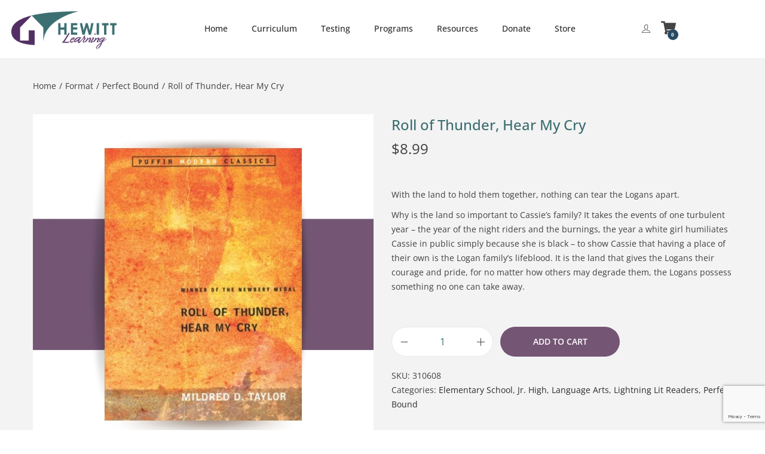

--- FILE ---
content_type: text/html; charset=utf-8
request_url: https://www.google.com/recaptcha/api2/anchor?ar=1&k=6LdPMp0rAAAAABg4Wn36kGR7F7b-gmx58aIyxRKL&co=aHR0cHM6Ly9oZXdpdHRsZWFybmluZy5vcmc6NDQz&hl=en&v=N67nZn4AqZkNcbeMu4prBgzg&size=invisible&anchor-ms=20000&execute-ms=30000&cb=3ubkc4ucdieg
body_size: 48836
content:
<!DOCTYPE HTML><html dir="ltr" lang="en"><head><meta http-equiv="Content-Type" content="text/html; charset=UTF-8">
<meta http-equiv="X-UA-Compatible" content="IE=edge">
<title>reCAPTCHA</title>
<style type="text/css">
/* cyrillic-ext */
@font-face {
  font-family: 'Roboto';
  font-style: normal;
  font-weight: 400;
  font-stretch: 100%;
  src: url(//fonts.gstatic.com/s/roboto/v48/KFO7CnqEu92Fr1ME7kSn66aGLdTylUAMa3GUBHMdazTgWw.woff2) format('woff2');
  unicode-range: U+0460-052F, U+1C80-1C8A, U+20B4, U+2DE0-2DFF, U+A640-A69F, U+FE2E-FE2F;
}
/* cyrillic */
@font-face {
  font-family: 'Roboto';
  font-style: normal;
  font-weight: 400;
  font-stretch: 100%;
  src: url(//fonts.gstatic.com/s/roboto/v48/KFO7CnqEu92Fr1ME7kSn66aGLdTylUAMa3iUBHMdazTgWw.woff2) format('woff2');
  unicode-range: U+0301, U+0400-045F, U+0490-0491, U+04B0-04B1, U+2116;
}
/* greek-ext */
@font-face {
  font-family: 'Roboto';
  font-style: normal;
  font-weight: 400;
  font-stretch: 100%;
  src: url(//fonts.gstatic.com/s/roboto/v48/KFO7CnqEu92Fr1ME7kSn66aGLdTylUAMa3CUBHMdazTgWw.woff2) format('woff2');
  unicode-range: U+1F00-1FFF;
}
/* greek */
@font-face {
  font-family: 'Roboto';
  font-style: normal;
  font-weight: 400;
  font-stretch: 100%;
  src: url(//fonts.gstatic.com/s/roboto/v48/KFO7CnqEu92Fr1ME7kSn66aGLdTylUAMa3-UBHMdazTgWw.woff2) format('woff2');
  unicode-range: U+0370-0377, U+037A-037F, U+0384-038A, U+038C, U+038E-03A1, U+03A3-03FF;
}
/* math */
@font-face {
  font-family: 'Roboto';
  font-style: normal;
  font-weight: 400;
  font-stretch: 100%;
  src: url(//fonts.gstatic.com/s/roboto/v48/KFO7CnqEu92Fr1ME7kSn66aGLdTylUAMawCUBHMdazTgWw.woff2) format('woff2');
  unicode-range: U+0302-0303, U+0305, U+0307-0308, U+0310, U+0312, U+0315, U+031A, U+0326-0327, U+032C, U+032F-0330, U+0332-0333, U+0338, U+033A, U+0346, U+034D, U+0391-03A1, U+03A3-03A9, U+03B1-03C9, U+03D1, U+03D5-03D6, U+03F0-03F1, U+03F4-03F5, U+2016-2017, U+2034-2038, U+203C, U+2040, U+2043, U+2047, U+2050, U+2057, U+205F, U+2070-2071, U+2074-208E, U+2090-209C, U+20D0-20DC, U+20E1, U+20E5-20EF, U+2100-2112, U+2114-2115, U+2117-2121, U+2123-214F, U+2190, U+2192, U+2194-21AE, U+21B0-21E5, U+21F1-21F2, U+21F4-2211, U+2213-2214, U+2216-22FF, U+2308-230B, U+2310, U+2319, U+231C-2321, U+2336-237A, U+237C, U+2395, U+239B-23B7, U+23D0, U+23DC-23E1, U+2474-2475, U+25AF, U+25B3, U+25B7, U+25BD, U+25C1, U+25CA, U+25CC, U+25FB, U+266D-266F, U+27C0-27FF, U+2900-2AFF, U+2B0E-2B11, U+2B30-2B4C, U+2BFE, U+3030, U+FF5B, U+FF5D, U+1D400-1D7FF, U+1EE00-1EEFF;
}
/* symbols */
@font-face {
  font-family: 'Roboto';
  font-style: normal;
  font-weight: 400;
  font-stretch: 100%;
  src: url(//fonts.gstatic.com/s/roboto/v48/KFO7CnqEu92Fr1ME7kSn66aGLdTylUAMaxKUBHMdazTgWw.woff2) format('woff2');
  unicode-range: U+0001-000C, U+000E-001F, U+007F-009F, U+20DD-20E0, U+20E2-20E4, U+2150-218F, U+2190, U+2192, U+2194-2199, U+21AF, U+21E6-21F0, U+21F3, U+2218-2219, U+2299, U+22C4-22C6, U+2300-243F, U+2440-244A, U+2460-24FF, U+25A0-27BF, U+2800-28FF, U+2921-2922, U+2981, U+29BF, U+29EB, U+2B00-2BFF, U+4DC0-4DFF, U+FFF9-FFFB, U+10140-1018E, U+10190-1019C, U+101A0, U+101D0-101FD, U+102E0-102FB, U+10E60-10E7E, U+1D2C0-1D2D3, U+1D2E0-1D37F, U+1F000-1F0FF, U+1F100-1F1AD, U+1F1E6-1F1FF, U+1F30D-1F30F, U+1F315, U+1F31C, U+1F31E, U+1F320-1F32C, U+1F336, U+1F378, U+1F37D, U+1F382, U+1F393-1F39F, U+1F3A7-1F3A8, U+1F3AC-1F3AF, U+1F3C2, U+1F3C4-1F3C6, U+1F3CA-1F3CE, U+1F3D4-1F3E0, U+1F3ED, U+1F3F1-1F3F3, U+1F3F5-1F3F7, U+1F408, U+1F415, U+1F41F, U+1F426, U+1F43F, U+1F441-1F442, U+1F444, U+1F446-1F449, U+1F44C-1F44E, U+1F453, U+1F46A, U+1F47D, U+1F4A3, U+1F4B0, U+1F4B3, U+1F4B9, U+1F4BB, U+1F4BF, U+1F4C8-1F4CB, U+1F4D6, U+1F4DA, U+1F4DF, U+1F4E3-1F4E6, U+1F4EA-1F4ED, U+1F4F7, U+1F4F9-1F4FB, U+1F4FD-1F4FE, U+1F503, U+1F507-1F50B, U+1F50D, U+1F512-1F513, U+1F53E-1F54A, U+1F54F-1F5FA, U+1F610, U+1F650-1F67F, U+1F687, U+1F68D, U+1F691, U+1F694, U+1F698, U+1F6AD, U+1F6B2, U+1F6B9-1F6BA, U+1F6BC, U+1F6C6-1F6CF, U+1F6D3-1F6D7, U+1F6E0-1F6EA, U+1F6F0-1F6F3, U+1F6F7-1F6FC, U+1F700-1F7FF, U+1F800-1F80B, U+1F810-1F847, U+1F850-1F859, U+1F860-1F887, U+1F890-1F8AD, U+1F8B0-1F8BB, U+1F8C0-1F8C1, U+1F900-1F90B, U+1F93B, U+1F946, U+1F984, U+1F996, U+1F9E9, U+1FA00-1FA6F, U+1FA70-1FA7C, U+1FA80-1FA89, U+1FA8F-1FAC6, U+1FACE-1FADC, U+1FADF-1FAE9, U+1FAF0-1FAF8, U+1FB00-1FBFF;
}
/* vietnamese */
@font-face {
  font-family: 'Roboto';
  font-style: normal;
  font-weight: 400;
  font-stretch: 100%;
  src: url(//fonts.gstatic.com/s/roboto/v48/KFO7CnqEu92Fr1ME7kSn66aGLdTylUAMa3OUBHMdazTgWw.woff2) format('woff2');
  unicode-range: U+0102-0103, U+0110-0111, U+0128-0129, U+0168-0169, U+01A0-01A1, U+01AF-01B0, U+0300-0301, U+0303-0304, U+0308-0309, U+0323, U+0329, U+1EA0-1EF9, U+20AB;
}
/* latin-ext */
@font-face {
  font-family: 'Roboto';
  font-style: normal;
  font-weight: 400;
  font-stretch: 100%;
  src: url(//fonts.gstatic.com/s/roboto/v48/KFO7CnqEu92Fr1ME7kSn66aGLdTylUAMa3KUBHMdazTgWw.woff2) format('woff2');
  unicode-range: U+0100-02BA, U+02BD-02C5, U+02C7-02CC, U+02CE-02D7, U+02DD-02FF, U+0304, U+0308, U+0329, U+1D00-1DBF, U+1E00-1E9F, U+1EF2-1EFF, U+2020, U+20A0-20AB, U+20AD-20C0, U+2113, U+2C60-2C7F, U+A720-A7FF;
}
/* latin */
@font-face {
  font-family: 'Roboto';
  font-style: normal;
  font-weight: 400;
  font-stretch: 100%;
  src: url(//fonts.gstatic.com/s/roboto/v48/KFO7CnqEu92Fr1ME7kSn66aGLdTylUAMa3yUBHMdazQ.woff2) format('woff2');
  unicode-range: U+0000-00FF, U+0131, U+0152-0153, U+02BB-02BC, U+02C6, U+02DA, U+02DC, U+0304, U+0308, U+0329, U+2000-206F, U+20AC, U+2122, U+2191, U+2193, U+2212, U+2215, U+FEFF, U+FFFD;
}
/* cyrillic-ext */
@font-face {
  font-family: 'Roboto';
  font-style: normal;
  font-weight: 500;
  font-stretch: 100%;
  src: url(//fonts.gstatic.com/s/roboto/v48/KFO7CnqEu92Fr1ME7kSn66aGLdTylUAMa3GUBHMdazTgWw.woff2) format('woff2');
  unicode-range: U+0460-052F, U+1C80-1C8A, U+20B4, U+2DE0-2DFF, U+A640-A69F, U+FE2E-FE2F;
}
/* cyrillic */
@font-face {
  font-family: 'Roboto';
  font-style: normal;
  font-weight: 500;
  font-stretch: 100%;
  src: url(//fonts.gstatic.com/s/roboto/v48/KFO7CnqEu92Fr1ME7kSn66aGLdTylUAMa3iUBHMdazTgWw.woff2) format('woff2');
  unicode-range: U+0301, U+0400-045F, U+0490-0491, U+04B0-04B1, U+2116;
}
/* greek-ext */
@font-face {
  font-family: 'Roboto';
  font-style: normal;
  font-weight: 500;
  font-stretch: 100%;
  src: url(//fonts.gstatic.com/s/roboto/v48/KFO7CnqEu92Fr1ME7kSn66aGLdTylUAMa3CUBHMdazTgWw.woff2) format('woff2');
  unicode-range: U+1F00-1FFF;
}
/* greek */
@font-face {
  font-family: 'Roboto';
  font-style: normal;
  font-weight: 500;
  font-stretch: 100%;
  src: url(//fonts.gstatic.com/s/roboto/v48/KFO7CnqEu92Fr1ME7kSn66aGLdTylUAMa3-UBHMdazTgWw.woff2) format('woff2');
  unicode-range: U+0370-0377, U+037A-037F, U+0384-038A, U+038C, U+038E-03A1, U+03A3-03FF;
}
/* math */
@font-face {
  font-family: 'Roboto';
  font-style: normal;
  font-weight: 500;
  font-stretch: 100%;
  src: url(//fonts.gstatic.com/s/roboto/v48/KFO7CnqEu92Fr1ME7kSn66aGLdTylUAMawCUBHMdazTgWw.woff2) format('woff2');
  unicode-range: U+0302-0303, U+0305, U+0307-0308, U+0310, U+0312, U+0315, U+031A, U+0326-0327, U+032C, U+032F-0330, U+0332-0333, U+0338, U+033A, U+0346, U+034D, U+0391-03A1, U+03A3-03A9, U+03B1-03C9, U+03D1, U+03D5-03D6, U+03F0-03F1, U+03F4-03F5, U+2016-2017, U+2034-2038, U+203C, U+2040, U+2043, U+2047, U+2050, U+2057, U+205F, U+2070-2071, U+2074-208E, U+2090-209C, U+20D0-20DC, U+20E1, U+20E5-20EF, U+2100-2112, U+2114-2115, U+2117-2121, U+2123-214F, U+2190, U+2192, U+2194-21AE, U+21B0-21E5, U+21F1-21F2, U+21F4-2211, U+2213-2214, U+2216-22FF, U+2308-230B, U+2310, U+2319, U+231C-2321, U+2336-237A, U+237C, U+2395, U+239B-23B7, U+23D0, U+23DC-23E1, U+2474-2475, U+25AF, U+25B3, U+25B7, U+25BD, U+25C1, U+25CA, U+25CC, U+25FB, U+266D-266F, U+27C0-27FF, U+2900-2AFF, U+2B0E-2B11, U+2B30-2B4C, U+2BFE, U+3030, U+FF5B, U+FF5D, U+1D400-1D7FF, U+1EE00-1EEFF;
}
/* symbols */
@font-face {
  font-family: 'Roboto';
  font-style: normal;
  font-weight: 500;
  font-stretch: 100%;
  src: url(//fonts.gstatic.com/s/roboto/v48/KFO7CnqEu92Fr1ME7kSn66aGLdTylUAMaxKUBHMdazTgWw.woff2) format('woff2');
  unicode-range: U+0001-000C, U+000E-001F, U+007F-009F, U+20DD-20E0, U+20E2-20E4, U+2150-218F, U+2190, U+2192, U+2194-2199, U+21AF, U+21E6-21F0, U+21F3, U+2218-2219, U+2299, U+22C4-22C6, U+2300-243F, U+2440-244A, U+2460-24FF, U+25A0-27BF, U+2800-28FF, U+2921-2922, U+2981, U+29BF, U+29EB, U+2B00-2BFF, U+4DC0-4DFF, U+FFF9-FFFB, U+10140-1018E, U+10190-1019C, U+101A0, U+101D0-101FD, U+102E0-102FB, U+10E60-10E7E, U+1D2C0-1D2D3, U+1D2E0-1D37F, U+1F000-1F0FF, U+1F100-1F1AD, U+1F1E6-1F1FF, U+1F30D-1F30F, U+1F315, U+1F31C, U+1F31E, U+1F320-1F32C, U+1F336, U+1F378, U+1F37D, U+1F382, U+1F393-1F39F, U+1F3A7-1F3A8, U+1F3AC-1F3AF, U+1F3C2, U+1F3C4-1F3C6, U+1F3CA-1F3CE, U+1F3D4-1F3E0, U+1F3ED, U+1F3F1-1F3F3, U+1F3F5-1F3F7, U+1F408, U+1F415, U+1F41F, U+1F426, U+1F43F, U+1F441-1F442, U+1F444, U+1F446-1F449, U+1F44C-1F44E, U+1F453, U+1F46A, U+1F47D, U+1F4A3, U+1F4B0, U+1F4B3, U+1F4B9, U+1F4BB, U+1F4BF, U+1F4C8-1F4CB, U+1F4D6, U+1F4DA, U+1F4DF, U+1F4E3-1F4E6, U+1F4EA-1F4ED, U+1F4F7, U+1F4F9-1F4FB, U+1F4FD-1F4FE, U+1F503, U+1F507-1F50B, U+1F50D, U+1F512-1F513, U+1F53E-1F54A, U+1F54F-1F5FA, U+1F610, U+1F650-1F67F, U+1F687, U+1F68D, U+1F691, U+1F694, U+1F698, U+1F6AD, U+1F6B2, U+1F6B9-1F6BA, U+1F6BC, U+1F6C6-1F6CF, U+1F6D3-1F6D7, U+1F6E0-1F6EA, U+1F6F0-1F6F3, U+1F6F7-1F6FC, U+1F700-1F7FF, U+1F800-1F80B, U+1F810-1F847, U+1F850-1F859, U+1F860-1F887, U+1F890-1F8AD, U+1F8B0-1F8BB, U+1F8C0-1F8C1, U+1F900-1F90B, U+1F93B, U+1F946, U+1F984, U+1F996, U+1F9E9, U+1FA00-1FA6F, U+1FA70-1FA7C, U+1FA80-1FA89, U+1FA8F-1FAC6, U+1FACE-1FADC, U+1FADF-1FAE9, U+1FAF0-1FAF8, U+1FB00-1FBFF;
}
/* vietnamese */
@font-face {
  font-family: 'Roboto';
  font-style: normal;
  font-weight: 500;
  font-stretch: 100%;
  src: url(//fonts.gstatic.com/s/roboto/v48/KFO7CnqEu92Fr1ME7kSn66aGLdTylUAMa3OUBHMdazTgWw.woff2) format('woff2');
  unicode-range: U+0102-0103, U+0110-0111, U+0128-0129, U+0168-0169, U+01A0-01A1, U+01AF-01B0, U+0300-0301, U+0303-0304, U+0308-0309, U+0323, U+0329, U+1EA0-1EF9, U+20AB;
}
/* latin-ext */
@font-face {
  font-family: 'Roboto';
  font-style: normal;
  font-weight: 500;
  font-stretch: 100%;
  src: url(//fonts.gstatic.com/s/roboto/v48/KFO7CnqEu92Fr1ME7kSn66aGLdTylUAMa3KUBHMdazTgWw.woff2) format('woff2');
  unicode-range: U+0100-02BA, U+02BD-02C5, U+02C7-02CC, U+02CE-02D7, U+02DD-02FF, U+0304, U+0308, U+0329, U+1D00-1DBF, U+1E00-1E9F, U+1EF2-1EFF, U+2020, U+20A0-20AB, U+20AD-20C0, U+2113, U+2C60-2C7F, U+A720-A7FF;
}
/* latin */
@font-face {
  font-family: 'Roboto';
  font-style: normal;
  font-weight: 500;
  font-stretch: 100%;
  src: url(//fonts.gstatic.com/s/roboto/v48/KFO7CnqEu92Fr1ME7kSn66aGLdTylUAMa3yUBHMdazQ.woff2) format('woff2');
  unicode-range: U+0000-00FF, U+0131, U+0152-0153, U+02BB-02BC, U+02C6, U+02DA, U+02DC, U+0304, U+0308, U+0329, U+2000-206F, U+20AC, U+2122, U+2191, U+2193, U+2212, U+2215, U+FEFF, U+FFFD;
}
/* cyrillic-ext */
@font-face {
  font-family: 'Roboto';
  font-style: normal;
  font-weight: 900;
  font-stretch: 100%;
  src: url(//fonts.gstatic.com/s/roboto/v48/KFO7CnqEu92Fr1ME7kSn66aGLdTylUAMa3GUBHMdazTgWw.woff2) format('woff2');
  unicode-range: U+0460-052F, U+1C80-1C8A, U+20B4, U+2DE0-2DFF, U+A640-A69F, U+FE2E-FE2F;
}
/* cyrillic */
@font-face {
  font-family: 'Roboto';
  font-style: normal;
  font-weight: 900;
  font-stretch: 100%;
  src: url(//fonts.gstatic.com/s/roboto/v48/KFO7CnqEu92Fr1ME7kSn66aGLdTylUAMa3iUBHMdazTgWw.woff2) format('woff2');
  unicode-range: U+0301, U+0400-045F, U+0490-0491, U+04B0-04B1, U+2116;
}
/* greek-ext */
@font-face {
  font-family: 'Roboto';
  font-style: normal;
  font-weight: 900;
  font-stretch: 100%;
  src: url(//fonts.gstatic.com/s/roboto/v48/KFO7CnqEu92Fr1ME7kSn66aGLdTylUAMa3CUBHMdazTgWw.woff2) format('woff2');
  unicode-range: U+1F00-1FFF;
}
/* greek */
@font-face {
  font-family: 'Roboto';
  font-style: normal;
  font-weight: 900;
  font-stretch: 100%;
  src: url(//fonts.gstatic.com/s/roboto/v48/KFO7CnqEu92Fr1ME7kSn66aGLdTylUAMa3-UBHMdazTgWw.woff2) format('woff2');
  unicode-range: U+0370-0377, U+037A-037F, U+0384-038A, U+038C, U+038E-03A1, U+03A3-03FF;
}
/* math */
@font-face {
  font-family: 'Roboto';
  font-style: normal;
  font-weight: 900;
  font-stretch: 100%;
  src: url(//fonts.gstatic.com/s/roboto/v48/KFO7CnqEu92Fr1ME7kSn66aGLdTylUAMawCUBHMdazTgWw.woff2) format('woff2');
  unicode-range: U+0302-0303, U+0305, U+0307-0308, U+0310, U+0312, U+0315, U+031A, U+0326-0327, U+032C, U+032F-0330, U+0332-0333, U+0338, U+033A, U+0346, U+034D, U+0391-03A1, U+03A3-03A9, U+03B1-03C9, U+03D1, U+03D5-03D6, U+03F0-03F1, U+03F4-03F5, U+2016-2017, U+2034-2038, U+203C, U+2040, U+2043, U+2047, U+2050, U+2057, U+205F, U+2070-2071, U+2074-208E, U+2090-209C, U+20D0-20DC, U+20E1, U+20E5-20EF, U+2100-2112, U+2114-2115, U+2117-2121, U+2123-214F, U+2190, U+2192, U+2194-21AE, U+21B0-21E5, U+21F1-21F2, U+21F4-2211, U+2213-2214, U+2216-22FF, U+2308-230B, U+2310, U+2319, U+231C-2321, U+2336-237A, U+237C, U+2395, U+239B-23B7, U+23D0, U+23DC-23E1, U+2474-2475, U+25AF, U+25B3, U+25B7, U+25BD, U+25C1, U+25CA, U+25CC, U+25FB, U+266D-266F, U+27C0-27FF, U+2900-2AFF, U+2B0E-2B11, U+2B30-2B4C, U+2BFE, U+3030, U+FF5B, U+FF5D, U+1D400-1D7FF, U+1EE00-1EEFF;
}
/* symbols */
@font-face {
  font-family: 'Roboto';
  font-style: normal;
  font-weight: 900;
  font-stretch: 100%;
  src: url(//fonts.gstatic.com/s/roboto/v48/KFO7CnqEu92Fr1ME7kSn66aGLdTylUAMaxKUBHMdazTgWw.woff2) format('woff2');
  unicode-range: U+0001-000C, U+000E-001F, U+007F-009F, U+20DD-20E0, U+20E2-20E4, U+2150-218F, U+2190, U+2192, U+2194-2199, U+21AF, U+21E6-21F0, U+21F3, U+2218-2219, U+2299, U+22C4-22C6, U+2300-243F, U+2440-244A, U+2460-24FF, U+25A0-27BF, U+2800-28FF, U+2921-2922, U+2981, U+29BF, U+29EB, U+2B00-2BFF, U+4DC0-4DFF, U+FFF9-FFFB, U+10140-1018E, U+10190-1019C, U+101A0, U+101D0-101FD, U+102E0-102FB, U+10E60-10E7E, U+1D2C0-1D2D3, U+1D2E0-1D37F, U+1F000-1F0FF, U+1F100-1F1AD, U+1F1E6-1F1FF, U+1F30D-1F30F, U+1F315, U+1F31C, U+1F31E, U+1F320-1F32C, U+1F336, U+1F378, U+1F37D, U+1F382, U+1F393-1F39F, U+1F3A7-1F3A8, U+1F3AC-1F3AF, U+1F3C2, U+1F3C4-1F3C6, U+1F3CA-1F3CE, U+1F3D4-1F3E0, U+1F3ED, U+1F3F1-1F3F3, U+1F3F5-1F3F7, U+1F408, U+1F415, U+1F41F, U+1F426, U+1F43F, U+1F441-1F442, U+1F444, U+1F446-1F449, U+1F44C-1F44E, U+1F453, U+1F46A, U+1F47D, U+1F4A3, U+1F4B0, U+1F4B3, U+1F4B9, U+1F4BB, U+1F4BF, U+1F4C8-1F4CB, U+1F4D6, U+1F4DA, U+1F4DF, U+1F4E3-1F4E6, U+1F4EA-1F4ED, U+1F4F7, U+1F4F9-1F4FB, U+1F4FD-1F4FE, U+1F503, U+1F507-1F50B, U+1F50D, U+1F512-1F513, U+1F53E-1F54A, U+1F54F-1F5FA, U+1F610, U+1F650-1F67F, U+1F687, U+1F68D, U+1F691, U+1F694, U+1F698, U+1F6AD, U+1F6B2, U+1F6B9-1F6BA, U+1F6BC, U+1F6C6-1F6CF, U+1F6D3-1F6D7, U+1F6E0-1F6EA, U+1F6F0-1F6F3, U+1F6F7-1F6FC, U+1F700-1F7FF, U+1F800-1F80B, U+1F810-1F847, U+1F850-1F859, U+1F860-1F887, U+1F890-1F8AD, U+1F8B0-1F8BB, U+1F8C0-1F8C1, U+1F900-1F90B, U+1F93B, U+1F946, U+1F984, U+1F996, U+1F9E9, U+1FA00-1FA6F, U+1FA70-1FA7C, U+1FA80-1FA89, U+1FA8F-1FAC6, U+1FACE-1FADC, U+1FADF-1FAE9, U+1FAF0-1FAF8, U+1FB00-1FBFF;
}
/* vietnamese */
@font-face {
  font-family: 'Roboto';
  font-style: normal;
  font-weight: 900;
  font-stretch: 100%;
  src: url(//fonts.gstatic.com/s/roboto/v48/KFO7CnqEu92Fr1ME7kSn66aGLdTylUAMa3OUBHMdazTgWw.woff2) format('woff2');
  unicode-range: U+0102-0103, U+0110-0111, U+0128-0129, U+0168-0169, U+01A0-01A1, U+01AF-01B0, U+0300-0301, U+0303-0304, U+0308-0309, U+0323, U+0329, U+1EA0-1EF9, U+20AB;
}
/* latin-ext */
@font-face {
  font-family: 'Roboto';
  font-style: normal;
  font-weight: 900;
  font-stretch: 100%;
  src: url(//fonts.gstatic.com/s/roboto/v48/KFO7CnqEu92Fr1ME7kSn66aGLdTylUAMa3KUBHMdazTgWw.woff2) format('woff2');
  unicode-range: U+0100-02BA, U+02BD-02C5, U+02C7-02CC, U+02CE-02D7, U+02DD-02FF, U+0304, U+0308, U+0329, U+1D00-1DBF, U+1E00-1E9F, U+1EF2-1EFF, U+2020, U+20A0-20AB, U+20AD-20C0, U+2113, U+2C60-2C7F, U+A720-A7FF;
}
/* latin */
@font-face {
  font-family: 'Roboto';
  font-style: normal;
  font-weight: 900;
  font-stretch: 100%;
  src: url(//fonts.gstatic.com/s/roboto/v48/KFO7CnqEu92Fr1ME7kSn66aGLdTylUAMa3yUBHMdazQ.woff2) format('woff2');
  unicode-range: U+0000-00FF, U+0131, U+0152-0153, U+02BB-02BC, U+02C6, U+02DA, U+02DC, U+0304, U+0308, U+0329, U+2000-206F, U+20AC, U+2122, U+2191, U+2193, U+2212, U+2215, U+FEFF, U+FFFD;
}

</style>
<link rel="stylesheet" type="text/css" href="https://www.gstatic.com/recaptcha/releases/N67nZn4AqZkNcbeMu4prBgzg/styles__ltr.css">
<script nonce="eurzZy1l-eSELMeEi831PA" type="text/javascript">window['__recaptcha_api'] = 'https://www.google.com/recaptcha/api2/';</script>
<script type="text/javascript" src="https://www.gstatic.com/recaptcha/releases/N67nZn4AqZkNcbeMu4prBgzg/recaptcha__en.js" nonce="eurzZy1l-eSELMeEi831PA">
      
    </script></head>
<body><div id="rc-anchor-alert" class="rc-anchor-alert"></div>
<input type="hidden" id="recaptcha-token" value="[base64]">
<script type="text/javascript" nonce="eurzZy1l-eSELMeEi831PA">
      recaptcha.anchor.Main.init("[\x22ainput\x22,[\x22bgdata\x22,\x22\x22,\[base64]/[base64]/[base64]/bC5sW25dLmNvbmNhdChTKTpsLmxbbl09SksoUyxsKTtlbHNle2lmKGwuSTcmJm4hPTI4MylyZXR1cm47bj09MzMzfHxuPT00MTB8fG49PTI0OHx8bj09NDEyfHxuPT0yMDF8fG49PTE3N3x8bj09MjczfHxuPT0xMjJ8fG49PTUxfHxuPT0yOTc/[base64]/[base64]/[base64]/[base64]/[base64]/MjU1Okc/[base64]/[base64]/bmV3IEVbVl0oTVswXSk6eT09Mj9uZXcgRVtWXShNWzBdLE1bMV0pOnk9PTM/bmV3IEVbVl0oTVswXSxNWzFdLE1bMl0pOnk9PTQ/[base64]/ZnVuY3Rpb24oKXtyZXR1cm4gdGhpcy5BaSt3aW5kb3cucGVyZm9ybWFuY2Uubm93KCl9OmZ1bmN0aW9uKCl7cmV0dXJuK25ldyBEYXRlfSxPKS5LcT0oTy5kcj1mdW5jdGlvbihuLGwsUyxHKXtpZigoUz1tVihTKT09PSJhcnJheSI/[base64]/[base64]\\u003d\x22,\[base64]\\u003d\\u003d\x22,\x22w5rCpcOwCsK4w6TCsyXCux/CrG8IeMKbXiESw4vClQhYUcO2woDCm2LDvRESwrN6woUtF0HClE7DuUHDmhnDi1LDrRXCtMO+wqw5w7ZQw5DCnH1KwqhJwqXCuljCn8KDw57DpcO/[base64]/Ch8KjS8KRw7nCkcK4KcK6wprCmMO4QMOYSsKIw4jDkMOmwrciw5czwr/Dpn0ewpLCnQTDnsKVwqJYw6vCvMOSXUjCosOxGTzDrWvCq8KDLDPCgMOcw6/DrlQJwoxvw7FpMsK1AFl/fiUQw51jwrPDiRU/QcOFKMKNe8ONw5/[base64]/w7tEw6BKOBkDw4zDiMKrW8OAXMKOwqhpwrnDllvDksKuHTbDpwzCl8OEw6VhARDDg0NzwrQRw6UJDlzDosOKw7J/IlXCtMK/QBvDtlwYwobCqiLCp2nDjgsowprDqQvDrBZXEGhhw5zCjC/CpMK5aQNQaMOVDWjCp8O/w6XDmybCncKmUmlPw6JtwplLXSfCpDHDncO2w647w6bCrTvDgAhEwpfDgwlIBHgwwrgvworDoMOmw6k2w5dIccOMekQiPQJgUmnCu8KNw7oPwoIYw57DhsOnFcKAb8KeCnXCu2HDjcOlfw0zE3xew4F+BW7DrsKMQ8K/wpfDt0rCncKhwqPDkcKDwprDpT7CicKNUEzDicKIwo7DsMKww5LDt8OrNgTCkG7DhMO6w5vCj8OZZ8Kow4DDu3U+PBMXWMO2f0BGDcO4J8O3FEtLwrbCs8OySsKPQUoywozDgEM/woMCCsKBwpTCu30Nw5k6AMKMw6vCucOMw7HCnMKPAsKkaQZELDnDpsO7w4MUwo9jQk0zw6rDpUTDgsK+w5rChMO0wqjCisOywokAfMK7Rg/CiGDDhMOXwqBKBcKvGWbCtCfDpsOBw5jDmsKmXSfCh8KAPz3CrkozRMOAwpfDmcKRw5ooOVdbU3fCtsKMw504QsOzEmnDtsKrSlLCscO5w4N2VsKJLcKpJMKrCMKqwod+wqbCuwYvwotuw5XDtD5/wojDq0wMwqLDgVdjFsO9wp5Aw7HDqEbCknkZwpDCmMOiw5/ChMKNwqFGX0pOanXCmkd8f8KDT0TDncKTeyFdXsOGw6MMFw8jX8OKw6zDiQXDssK2QMO2TcOfAsKiw4dqSQ8MeRwqTAJhwo/DvEYwPxt+w4lCw7Ujw6fDuzNHfil4FHXCh8K4wphuZQ4oBMOkwobDjBfDm8ObIk3DizNCIyVZwqbCjhUAwpgPUX/[base64]/CsXnDmjgKThMteTYTVMKzwrBZwpBdcjcOw73CpQZBw7fCn3Fowo8ZJUjCkG1Rw4bCicKsw4BDDXLCk2XDqsKzNMKpwrfDmk0+PMKLwpDDrMK3cWkkwpfCpsOtTcOQwovDpgDDjl8YVcK/wqHCjcOpJ8KewpBvw5sOJzHCtMKMES9lKDzCoEHDnMKnw7/ChcOvw47CosOydsKxwrTDugbDqQzDnEo+wrfDssK/bMKKE8OBI2Bewo1zwqV5UwXDikptwoLCtnDCvBp1wpnCnTHDpkAFw7/DomEbwqwRw6rDkQPCsj0Bw7vCmWNrG3NxIFfDiD8jE8OdSkfCicOTXMO0wr5HFcK/wqTCjMOYw4zCvDjCglAGESAyBV0iw4DDgzVBWi7CpXNGwoTClsO8wqxAJcO5wovDmmEsJsKcHj3CjlXDn0A/wrPChsKkPz4Yw5/DhRHCgMOUMcK3w7QVwrc7w7keTcORDMKlw4jDnMK2DCJZw47DhMKvw5ordsOMw4nCui/CoMOww448w4LDgsKQwoXChsKOw6bDtsKOw6NWw7rDoMOnQ0YyY8KpwpHDssOAw68NAAM7wo1oYmjCmxbDiMO9w7rCj8KBd8KLQinDml0QwrgOw4Jlwq/[base64]/R8KjwrHCr8KlwqrCuMOdUlHDqcOkR1nDgiBAS3RtwrVXwoAnw6TCjcK1w7LDosOVwooDcDHDskBWw47CqMKmVTtDw69gw5dyw5PCv8KOw6/Dk8OwWg5Jwq4XwpxDeyLCnMKjw44Bw6J8wpdNbhzDosKWGCwAIinCrcKFMMOlwrfDksOxb8Klw5ANKMK8wr48wr7CtcK6cE1PwosBw7RUwp9Nw4nDlsKQbcK4wqY4VQDCuGMpw6U5U0Agwp0tw5fDqsOGw7zDrcKbw6MFwrx6DVPDhMOTwo/DqkzCg8O+KMKiw57CmsK1fcOMEcOMdA3DscKtaXnDgMKjMMKBcG/Ci8OFMcKew65+d8K4w5HClF10w6Y6QTkyw4LDq2/[base64]/AcKRKCZtw4tue8K7fCrCicKpwoHCsCZDUsK/XDk9wo1Rw5fCscOYFsKAfcOJwqJwwo/Dj8KHw4vDo2Q9I8O7wqVswpPDgXMJwprDuRLCt8KHwoAdw5XDtSXDvydPw55raMKDw6rClQnDtMKBwq/Du8O7w48WB8Oiwqs8M8KRQcKsRMKow7LDuyBOwqtMQGNxCUAfaS/DkMKjNlvDnMKveMK0w4zCgUHCicKQeBB/J8ObQTgkXsOGKRbDhwAeKsKbw7jCncKOGlvDhGXDlsOZwqHCn8KLbsKxw67Chj/[base64]/AcKxwp3DqCfCkCTCq3kpfsKVw74qV2HDicO/wpTCjHXCn8O2w7HCimJ7WA7DoDDDpMKuwqNMw4fClnFPw6PCuU0Fw5zCmEwSC8OHTsK5MMOFwrdrw6TCo8OzOl/ClA7Clz7DjHHDuxjCh3/[base64]/w7UAw69lwrV2ccKwDjLChsOow5E/TMO2RsK2KxjDkMKSE0Iiw443wojCmsOPQXHDjsOjTsK2VsKjRMKqZMK3LMKcwpXCkwtxwq1QQcOVDcK5w7F/w5B/fcOgTMK7e8OoJsKtw6AhADXCt1vDgsOawqnDscOtYMKnw6TCtMKsw755IcKeLcOkw407wrpxw4pLwqh9wpbDicO2w5zDsUp9RsKUNsKvw5tpwqnCqMKnw7BBWjtEw6XDpUUsHS/Cql4sFsKow6QTwpHCqlBfwrjDo2/[base64]/Dvz7CvMKJQEAmwr7ChsKpw5cHKkY8w73Dm37CqcKPwp0JbsKzXsKcwpzDjm7DvsOjwr9DwosdC8O1w6Awd8KSw5fCl8KUwpDCqGbDosKBwohkwrJVwp1BWcOAw5xSwpvCiRBeJEPDssO0woMnRRlOw4TDhjzCh8K4w5UIw53DqS/DuA4/U1vDkwrDjkwSGnjDvhTCi8Knwr7CisKmw6MqYsK5BMOpw7fCji3CiVDDmRXDohfCuVzCvcOPw5VbwqBVw7BIfi/CocOCwr3DnMO5w6PCgHrCnsOAw4dAZhgKwql6w7Y3VyvCtMO0w48Ow7h+NjbDq8KYYcK9TXknwqlOGkPCgcKFw5vDoMOYGFTCnwfDucO5dMKbEcKew43Ch8KYHEJUwqTCocKVF8OCAzTDoGLCrMOSw6EUImzDgR/CssOZw67DpGJ7QMOMw50Cw4k3wrEKYwcJBU0Tw6/DuEQoL8Kbw7Nawqdiw6vCiMKiw5PDt1YTw41Ww4clQRF+wrsFwrIgwo7DkAoPw4PCosOLw5FeT8KWV8O0wqxJwpPCkD/DlcOaw57Cu8Kjwq4XfcK5w71cSMKHwqPDuMK6wrJ7QMKFwotKwqXCig3CpcKmwr9NK8KlenZUwrTCgcK4X8K+RV53VsO+w45fJMK4J8KAwrIwAQQ6W8OCDcKRwpJdFsOSVsOxw5Brw5jDkA3Dh8O/w5LCk1zDhsOzE2XCgMKyDsKIMcOmw4jDrzpvbsKZwrzDlcKnN8O2wqAXw7/[base64]/CjFHCkD4uXAIiwqojw6bDvsOxwp4AUsK6GWNeBMKVSsKWUcO9woxEw4cKYsOZLh5cwrHCksKaw4LDmgUJUG/ClDRBCMK/[base64]/w4sscMKzZ8ORVsOSYmfClsOGw7J2w5zDtMObw6PDi8OUTGTDt8KRKsOiAMK+H2HDvAXDsMKmw7fCq8O1w4lAwr/[base64]/[base64]/[base64]/wqRKOUF+OMKHHFfCt8KtwpzDlydwJsONExHDunMYw5LDgcKUMjzDn0wGw4rCjgbDgwl6I1LDlSIjBCE0MsKKw6PDrzTDlcOMe2QcwrxowpnCuVAlH8KFGiPDmzIGwq3DrAoRe8KUwoLCr2QXLWjCvcK/CwcJXlrCnHgPw7pew6gYIVNkwr96OcOOYsKJAQYkVVVLw4TDkMK7aVPCuz8MWjvCqHpiW8KCVcKYw5RielR3w5c6w4DChRzCosKSwoZBRWrDrMKDYnDCrCUAw6B2DhwzEAJ1w7bDhcOHw5/CpcKOw4LDr2LCgXpoEcO/wro0Y8K5CG3Ch1VywoXDr8KxwobDucOBw67DggLCpBvDq8Okwpcqwq7CtsKtXDRSSMOdw6LClVLDhyDCuR7CssOpZRJORHIOWUYaw7wSw6ZSwqfCgMK3wo5pw5vCiH/Crn7DrxxtAMKSMBxfCcKgLsKzwpHDmsKdbEdww5LDi8Kzwqplw4fDqsO1T0fDssKrQB3Djk0iwrgXZsK+YFRsw4UlwrEqwr7DvRfCrwxww4TDg8K9w5MMdsO5worDlcK6wprCpHvCoT5/aznCncK6Thk+wppxwrFUwq7CuhENZcKRZlRCOn/CosOWwqnDojMTwohoPBs7OmpywodVBi8dwqxWw7E3QTdpwo7DscKnw5/CrcKfwrJLGMK0wqbCmcKpFRzDrXzDnMOsGsOuQMOBwrXDk8K2CCllQGnCpkUmPcOAecKlaX0hD0A4wo9fwqLCpMKXZQARH8OFwpDDhMOYAsO9woLDpMKvGkPDhGkrw44sL1Zww4hcw5fDjcKNDcKweDcJSMOEwrUwRwRkdULCksOdw4M/w6bDtirDuVQgS3FbwpZmwrPCtcO4wpwcwpDCvTbChMOjJMOLw6zDksO+cA3DvF/DjMOZwqsNThcCw6YawpMsw5fCt2jCrA1yCcKDKjwLw7bCiRvCg8K0MMKdUcKqEcK8w7TDlMKbw5hXTC5bw4HDhsOWw4XDqcO6w7QgasK9bcO/w5Rpw53DkHHCosKEw7zCjkHDjXJ6MBLDtcK5w7g2w6PDnWjCjcONecKnGcKaw7XDqMO5w7x0w4HCmQ7CscOow7bCjj/[base64]/DgcKnKi/DiMKQwrlcwqJqw4NXwrjDqsKxWsOJw7fDjUHDu3PCi8KSLcKmFRo+w4LDgMK9wqTCpRZqw6fCgcKrw4gfDcOJOcKsPsO5e1RwRcOvw4bCjhEMMMOHWVtpX2DCr2rDqMOtOHFvw77DonsnwplqZHDDmCpWw4rDuybCjwsNTn9Swq7CqkFlWcOnwr0Wwp/DvAMLw7/CpxR3TMOvcsKSF8OcIcOxSEbDpA57w7fCkmfDmjtxGMKIw78Vw4/DkMOVYsKPDnTDucK3ZcOmTsO5w73DqMK/aRh9LMKqw6/CoSLDiFkywr4ZcsKQwrvCnMOwJQQ/Z8O4w5nCrVYCUcKIw7jChQXDrcKgw7J8dHdrwrPDlG3CkMOUw7QqwqjDk8KgwovDoGNZO0bCp8KQNMKqwrrCr8Ktwos8w43Dr8Kebm3Dk8KTSUPDhMKbeXLCtx/Ck8KAIQfCsjfDoMOUw4B5YsKzQMKaDMKRAhvDpMOHSMOuKcKxR8KjwqjClcKQQRlTw7vCisOII03CpsObJcK9fsOFwpQ/w5h5W8KVwpDDjsO2ccKtFnPCoEbCgMOBwp4kwqFww7xbw4/Dq17DnE3CoSrCqXTDqMKXT8Oxwo3CqMOzwq/[base64]/[base64]/CtAXCgT0Vw65xwq/CkMO9NGwpw4Zuf8K0wrnCicKdwqjClcKbwrPCjsOzX8OTw7prwqPCkxfDoMOec8KOf8OYURzDkXJBw703Z8OBwqHDg3pcwrwAXcK9AUTDlMOlw5xUwrTCg3UCw4HCtFtmw5vDjzgtwqkxw7hsBGvCisO+DsO2w41qwoPCvcK/w6bCqFXDgcOxSsKDw7LDhsK6ZsO4wqLDskPCncOoPVnDrGUhe8Olwr3CsMKgI0x8w6RYwosJGH8Be8OOwofCvMK8wrrCt0nCpcOEw5RCEm/[base64]/aAPCjlHDlyHDmMKlK0fDq8KUwoDCiyEWw6/Ck8OcHQ3CsHpIT8KkfgbDgGYtH3J7JsOgB28qSg/[base64]/DhCckwoDDgmnCk0J6bVTCnsORw6nCoToOw57CnMKkd1x7w5LCtjQrwozDolMkw4fDhMK+c8KcwpdEw58pAsOuHDnCr8KARcOTOTTDs1gSL112Pw/[base64]/CvFTCtD/DtcKSTDTCrxhpJzjDmcK6bQwhQS/CoMOFSjl/VcObw5ZaHMOiw57DlhbDiW1Hw7tgE3x4w4QzSHrDs1rCoDTDrMOpw4DCngsRAlzCsmYLwpXCl8KcMj1NIGDDuR0KdMKtwrbCgkrCthnCqsO1wrXDpR/ChUTChsOKwojDusOwZcKlwr1qDUkDdUPCo3LCmDVyw6PDpMOoWyI0OMOCwpHCnm3CvCBKwpTDi2p3YMKRWlHCmC7CnsKEJMOYOgTDmMObasKBEcKJw4XDjAJtBg7DkTorwoZRwojDsMKEbMKWO8K2HcO7w5zDlsOvwpRXw4spw5bDvHLCvSULX286wpkZw4XCiE5/amltTQ9Lw7Yzayt7NMO1wrXCmRjCrAwrB8OCw4Unw6lOwoHCucOzwo0Cd1jCscKpVGbCn3tQwp5UwovDnMKgV8KywrV8wobCvBlGL8OxwpvDlXnDkkfDu8K6w5kQwqxiGHl6wo/DkcKgw7PClBRZw4fDhcKyw7R3Umg2wrvCui3Do35Pw7TCiQrCiwd/w4TDryjCoUQxw67Cjz/ChMOyBMK3esKHwq/Dpl3CicKMA8OcDC1twpbDq0bCu8KCwozDhcKdOsOFwqDDsVt7SsKWw5/DhcOcY8Ofw5fDsMO1PcOVw6piw6QlMT0jdsKMHsKxwosowokywrpId0d3OkrDuBbDmMKBwqoxwrQGwpzDrCICCHjDlm8BH8KVSmcxB8KgM8Kww7rCkMO3wr/[base64]/[base64]/Dj0IKVcODwpjDo2EZcDoFwqfDm0w/wr7DnG5paWddEcOYWyFYw6rCsmfCl8KhesKFw57Cnn1vwqlrZ20TcjHCrcOhw5BBwqnDqsOCPwpAYMKaSR/CkHbDqcKYYERYLkbCqcKRCDpdRz0zw50cw5zDmSbCkMOLB8OmORHDv8ObaATDtMKDRTA0w4/CtUDDgsOdwpLDnMKHwqQOw5nDsMO7QgfDmXbDkGkDwo8EwqPCnitGw6zCiibCjzJHw4/Ci3gYKsOVwo7CkD/DvDNCwqcpw5nCtcKOwod2NGVUD8KGBsK7BsOLwqVUw43CscKzw4M4CBklPcK6KC85E1AzwqbDlRrCqBt0bRISwpfChB57wqfCkHtuw4XDnDvDkcK0L8O6KnUQwrzCoMKWwpLDqcOtw4nDjsOtw4vDnsKgwpDDhHjClU8Cw4Qxwp/DklfCv8K6E3Z0Vwcxw6s/J0piwqsdPMOoJEFRUWjCpcKww73DpMK4w71Aw5BQwrogcG7Dg1XCsMKndmFEwoxRAsO1eMKaw7EgZsKTw5cow4lYKX8ew5d5w6kEcMO9BUPCq27ChBlVwr/[base64]/CnsKHw7rDrMOYa0pFTMKYK17Cs8OYw5IxKMKpw7JGwrI0w5TCn8OvNjjCncKxTQQTaMKHw4gnf19FH1PCr3XDmXEGwqpRwrlTCy4HFMOawqNUMQ3CoCHDqmASw6BccyPCkcOxDH/[base64]/GT7DmV7CocO1PsO6w4hYUXp5TUDDvRldwo/DvylbesOXw4/CpcKUeHgGwoYcw5zDizTDlTQBwoFNU8OfCjpXw7XDuQXCuyZEe0bCnRluXcK3OcOZwoXDk2ATwrh/ccOkw63DlcKuBMKtw5XDvcKnw7Zmw54jUMKiwozDuMKCAV1pY8OfU8OGOsOewoV1WHEFwp06w7EUeyAMHQHDmHxtJMKra0kHUVklw70AI8KPw6TDgsObJjZTw5VJNMO+EcO4wrV7SGLCuXcPU8KeVgrDr8O1OMODw59bCMKnw6HDhWEFw5NBwqQ/QcKPJSvCl8OFAcKrwqHDmMOmwp0XFkzCpVXDlxUlwoMDw6XCg8KUb0XDm8OHL1PDgsO3f8KnVw/Cuytcwohswp7CoAIuL8KSHhgqwr0hUMKawrXDonjCkV7DmDvCgsKIwr3DnMKGV8O5Tl0kw7BPfQhLfcO5Yg/[base64]/DtsOTCMO1HsO/wos3eH9adMKhw5PCocK/ScO8L2J0KMO5w41rw4rDmnxswojDlcO+wpovw6hOw5XCinXDhELDoB/[base64]/Dr8O2wqd/fBh5wqdaw4bCoERJw6rDsEgrXCrDp8K4BjwXwodmw6Rkw6/CviRFwoLDqMKmKzwTMiR4w4FfwpzCpAwgUMOPUzovw6TChMOVesOFNCLCp8OJLMOPwqnDrMKYOAtyQFQaw57CqTIDwqrCocOrwr3CksORHALDs3NqAlUYw4zDjcKUcjBYwo/[base64]/DqX1MwrJdLHtbOMKjwrXCsW1Od1/CpEHCp8O/BMOow7DDgcOXTT8bHCBUUk/[base64]/DosKdw6DDisKWe8Oxw6PDj1IGHMKkT8Kxwpp5w4bDpMO7b2LDtsOjEC7Cr8OpdMOvCAZ9w6vCkETDhGrDh8O9w5fDmMK4fXRvfcO3w4JKGlVcw5vCtD07SMOJw4nCnMO9RkDDtyI+GiPCpl3Dp8Krwr3DrAvCjsOewrPClzHCgCfDpx8NR8KuOl4iOE/[base64]/[base64]/Cn8OEw5obw7V/[base64]/[base64]/CnUc7wo3DpcOyGWNgwq3Dl3jCijXDv3/DtUpSwoFVw74Lw7NyMDR3RmVgEcKtJsO3woFQwp3CkXlFExEgw7TCtcO4EcO5VkgEwr7DlsKWw57DmcO4wo4rw6XDiMK0DMKSw53CgsOjQw4iw6fCqmLClwzCpVXDoBXDqSjCi38tZ08iwpdvwprDp2xOwofCq8KrwoLDjcOEw6Q/w7R5CsOXwqV+MVINw51gNsOHw6N4w7M8WWEEw6Y7YBbCqsOUZD1QwqLCo3HCo8K7wqfCnsKdwojDnMKYP8KPfsK9wpc9dURjJn/CicKpQMKIR8KlHsOzwpPCnEfCly7Do1FaTgpYGMOydAvCqgDDpG/DhcKLO8OVc8O4wrpWCFbDlMOEwpvDr8KEPMOowotUw4bCgGTDuV90Dl5Gwq7DhMO7w7vCpcKFwowywoR3E8OIRUDDpcKYwrkywqDDgDXCgVQPw5PCgllLZ8Ohw6nCk0Brwrs0O8Kxw79XImlbcwJeSsKRT102bMOZwp8yTll/[base64]/[base64]/ChsOFw5IAwpDDgyFbwrjDvm8Uw4/[base64]/[base64]/Dg2PCuGDDqh3CjMKvZhPCuCnCrxDCrUBfw6grwr83wqXDhTUawqjCoH0Pw7TDvkvClnXCgxfDmMK+wp8Gw4zDk8OUJB7CmlzDpzV8HVDDlsOXwpjCrsOeKsOew7wfwqbCmhwTw4zDp0pnbsOSw6XCq8KlHcOFw4YcwobDnMOPf8KYwq/CjB7CmMONHXNGMydYw6zCjyfCqsKewr9Sw4PCpsKrwoPCm8Orw40BGn02w40uw6FrDhRXcsKCDQvCmzFLfMOlwoovw7ttwrXCsSPCoMKcIwLDlMK3wqA7w4AIK8OlwoTCoHh0LsKZwqxaMXbCoA5Qw6/DgiXDgsKvXcKJTsKqOMOCw7QewonCvcOiBMO8wovDo8KSUiZqwoQHw77CmsOTVcKqwr13woHChsKGwpE/[base64]/CpsKuw5vCsko+Xj8FShV5LkZuw7DDkhACOcKbw7w4wqnDvDVICsOnTcKIAMKdwo3ClsKEBUdEDVrDhTx2LsKXIiDCoiw/[base64]/L8KbwoN+dMKbXcOww6nDtxsPwrofVBrCh8KPfsOON8Ojwq5fw6zCqMO/DEZAY8KDc8OFYMKVKw94AMKQw6jCmhrDgcOpwq1hP8KeOUIedMOKwo7CssOYVMOgw7EFCcKJw65bYmnDqWbDi8OzwrBjTMKww4tpExx5woAkEMO4RMK1w7IBacOrOCgFw4zCu8Kgwr4pw5fDu8K5XhHCnG/CtVo+JsKGw7w2wqrCqEsbSGJuA2Qiw55YJl9wMsO+OAs5EXzCqsK0L8KQw4DDicOnw4rDnCl5MMKuwrLDnhEAE8KLw5NQPWvCkiBUeEYow5XDnsOtwoXDuWTDrjFtBcKDQ1oiw5/DiFJZw7HDoTDCpixmwrLDsXA2Lx/CpkJ4wqDCl0bCmcKgwq4afMKsw5dKBS3DigbDg2QENsK+w7ptVsORNk5JFzF5FBDCp0R/F8OLOcO2wqkCCGhSw6Jhwr/Cp0YHA8OkSMO3ei3DonJFZMO0wojCksOKGsKIw49Zw7zCsH5LBQhpV8KEZETCmMODw4wtFcOVwokVMl4Tw5/Dl8Oqwo/DrcKoMcKvw4o1TcObwqTDnjrDvMKGMcKmwp0mwrzDtBAdQyDDk8KVNkBOH8OuAGZVRRXCvRzDkcKCwoDDoCgBYCUJBnnCi8OTZsOzYiwRw4wXIsOxwqp3GsK8RMOMwpRKR39/wrzCg8OZWA7Cq8Kew7l1w6LDgcKZw5rCpVjDiMOnwoJCEsKMGVrCr8ObwpjDqBRDX8OBw4okw4TDqF9LwovCu8Kyw4TDmsKyw5gWw5/CqcO9woJvXwdKJHMSV1PClRtBPFEkeHdTwpQow5AbKsOHw5gEIQ7Dp8OSNcOiwqgXw60Sw6PChcKZezFRAG7DjFY2wofDlyQlw7jDgMOdYMKvNQbDmMO/[base64]/DkMKNwoQwe8OFwpwbHcKbVcKbKMOHBw/DkwrDvMOvHzLDv8OwQ0ARa8KsBD1pbMKnMQ/DocKpw4k+w4/CqsKmwrkuwpApwo/DuFHCiWjCtMKqZcKzBz/Cs8KSL2fDrsKxeMO9w6Jiw45OSDMAw4IiET7CrcKEwo7DvX1PwoxITMKTLcOgacKjwopRIgt3w6HDr8K3BcO6w5XCvsOafWdVeMKSw5PDtcKPwqDClsK5TF3ClcOwwqzDsG/DnnTDmwMEDCjDmMOjwqY/LMKDwqZGbsOFacOMw40dE3XCoTrDiRzDlXnCiMOCDTLCgQINw4nDhgzCkcOvW1hjw57Ck8Ofw4IawrIrDnooV0ZXc8KIw4tMwqwmwq7Dvi5zwrAow7ZBwqgdwo/CssKTJsOtPXhoKMKowqRRHMKAw4XDncKEw4dyEsOEw5NMMwFrXcOoN0HClsKYw7Njw7QAw43Dq8KwK8KoVXbDocOIwrckCsOCWBlbGcKwHioWGmNdbMKVSnfCghzCrQVvT3TCqm8Wwphgwo4Vw7jCmsKHwonCo8KKTsKdMm/DuBXDmAcwAcK4ZMKgaw03w6jDqQJrZcOWw7VGwrw0wqUSwqsaw5/DvsOaSsKzX8KhZzMdw7dDw70ZwqfDuHAnCFbDp159Y31Bw6V/bhAuwoNhfR7CtMKpVx4cNU4+w7HCiy0VTMOkw41Vw7/[base64]/CpcK4wqnCtVrDi1IEOMOvDkDDk3nCk0JaDcKFd2wmw49NPA15HcKEwpXCi8KyWMKOw7XDrgdHwoQOw7/CjgfCqcKZwp9wwrbCuCHDr0HDh08oesO/[base64]/wrfCoA3Cp03DicK0wqjCozPDlMKce8K2w4HCqWc7MsKXwos8ScOSQ2xZU8KdwqkwwrR6wr7Djj8Fw4XDhFBBNEk9E8OyBmwDS0PDpUUPV0oCZy8AVGbDkBTDtFLDnwrCrMOjF0fDkX7Dnl1YwpLCgkMWw4QBw5rDtyrDtkE5CUXCgH9WwpPDqWrDosKEbmHDoEp/wrhkB1TCncK+wq5yw5XCvxMfBB40wpQyUcOVRXzCs8OzwqY2bsOBQsKHwogzwp5pw7pww6zCrcOeWxPCq0PCu8OeW8OBw4MdwrjDj8OAw4/[base64]/DqsO4asKzwpDCjw/Cj8KIwr3CvcKcKF/[base64]/CucOrVinDlyDCi3JzwrEgw6REEiQ4wrbDg8KpfXd6UsOcw6pVCGB7w4drEmrChXZaB8ObwoklwqoFKMOia8KWXjYbw63Ctz5/Gg81fMO9wrkWdsK3w7zCvl8IwqrCjMOzw6MXw4liwojCvMK5wprCm8OMFW/DnsKiwotGwp8Hwqt/wo8HYcKQW8ORw40Ow5Y8EyvCu0vCjsKMWcO4fjEFwpcYecKibw/Cv2wOR8OmP8KyVsOSeMOMw7HCqcOnwrLDisO5EcOLbsOZw4XCqlk+wr3DnjfDrMOpTkjCgwooEsO+UMKCwqbDujI2S8OzMsO5wpwSUcKlUUMPUSrDlCMnwrTDi8KYw4ZawoE3MFJLPB/CuV/DiMKgw6Q/fTB/wrfDnT/DhHJjZSYrcsOBwpNlKz9YGsOcw4fDpMOdBMKYw6InFWM3UsOqw6crRcKdw5DDr8KPDsKwcgZGwoTDsHPDoMOBKgvCvMOncTJyw6DDnSLDkEPDjiARw5k1w5tZw6RUwrjCnCjClwHDrS5mw5U+w4YKw6/DpsK7wq3CmMK6PAnDpsO8ZRYFw7J9wq5rw5xsw4FWEXtnwpbCksOUw6PCjMODwoZcbkJMwqoAZgrCucKlwqfCscKhwoo/[base64]/w6HCmEnDgkLDplx0bFpTcMKLwqrCtcOlPF3Du8KOHsOYFcOnwqXDmA8MUiBBwpnDtMOcwo0cw7HDkE7CkSXDhUMswo/[base64]/DowvCrQXCjsKiWhrDk2rDtXzDmj/DqGLDuMKewrw6UsKkO13DrXNrJBPCgsKOw6FawqsJQcO5wp4kwp/CvsObw79xwrfDkcOew6nCt37DrUQHwojDswfCqisNTVxNcHsLwo9CfsO6wr1Uwrxowp/DtxrDqnJpJyh4wozCi8OUPVsbwqvDocOpw6TChcOYLRDCn8Kfbm/ChjrCmHLDq8O8w5PCmnZtwpYfdRduNcKyDUnDl3sIW3DDgsKawoHDssK/ZCTDvMKGw48nBcKkw7jDt8OGw4TCr8KrVsOjwplIw4s8wrvCiMKCw6HDpsKxwofDh8KNwonCsXR4EzLCgcONSsKHPUpNwoxbw6LCuMK9w63ClDTDh8KFw57Du14Idn0xBg/Cp13DisKFwp5iwqFCPsOIwqTDgsO7w4YCw7VDw6pDwqhmwoh6CsOyLMO/DsOMccODw54pOMObVMOZwoXDrCvCtsOLES3CnMOUw5U6wp1eURRidQ/Cm0BrwovDusO/dxl0wpHClQLDqy4xUMKQUWNNZTUyHsKGWVdJEMOVNMOdcE7Dr8KOcmPDsMKZwpp1WX3Cv8KswprDtGPDi33Dn1hRw7vCosKFaMOiesKkWWnCusONfMOnw7/CgAjChRJCwqDCksKaw4LCvU/DgQHDgsO8GsOBRkRiH8Kpw6fDp8KFwqNmw47DgcOGWMOIwq11woobLCnDscO7wo85Si12wrkGEAPDsQ7CpxvDi0xSwqcVTMKgwrLDjA9Jwrs2AX/DrD3ChsKFHXdRw5UhaMOywqIaQcKjw6UyAnPClBfDhw5Lw67DvsKbw6g/woVOKAHDtMOww5/Dq1IlwovCngPDhMOtIiZfw51pD8OJw69zL8OTaMKxQcKAwrbCocKHwpIPJsKWw7olBzjCnigNHF/Cux1tS8OdGMKoEisww5p/wrbDrcOTZ8Krw5DDj8OsdsOvfcOcHMK1wpHDtFDDpz4lYx8/woXCgcOsCcKDw7zDnMKvI14DQ3B3O8OgbwbDlsK0CEfCnGctX8Obwq/CosKfw7FvSsKoFMK5woAew6klYivCosObw6nCg8K3LAECw60uw4XCmsKDdcKBA8O0c8KnFMKSaVpUwqE/dVo6BRLChx9jw6jCtXp4wodRSBp0TMKdDsKaw6FyHsKcIERgwr4qd8OOw5gqbMOywolPw5khFSHDtsK8w416MMOmw6tyQ8KKVjvCmGjCo23ChgLCmyzCiXk/c8O8a8O1w4waPw09HMKawr3CjC8dccKYw4lPJ8KWGcOaw4EtwpwvwoQCw4HDtGzDusKgbcKMCcKrPTHCr8O2w6dxJzHDhl5LwpBRwpfDtCwXw7BhHENAPB7CkCIoLcK1BsKGw7VcacOtwqHCgMOqwoR3FSnCqMKIw4/DiMK3QMKDKA5hK34Gwqshw58Ow6ZmwrbCkkLDv8KZw5txwr4lGsKOPQPDr2pUw6vCjMKhwovCiy7DgEAkK8OqeMKsKsK+S8KlABLCsycjZC0OJT/[base64]/DqFUxw6c/w43DhTleUElCOcKow6lewopSwrcKw7bDkyXCozfCu8KUwqLDsEwNbMKfwrPDgRcFQsO7w5/DosK5w5vDt0PClWddWsOPU8KuJ8Kpw6PDlsOGLQV4wrbCqsOPemoPHcKdAAXDvmdMwqp+R11CMsOuQG/Dpm/[base64]/CvlR4eMKnw68lOD3CksKIVcKRcsODSRNDK0vDrsO8Rgw2bMOLU8Ojw4R0FmfDqH0jABFawr53wrMVSMK/YcOow7bCsiDCgnlsUGjCuxHDg8K8JcKZMQABw6A8ejPCvWp4wqESwrrDtMKQG1bCtVLDl8KNFcK3UsOKwr8sRcKJesOySVDCuSJ9EcKRwrPCgzNLw4PCucOnK8K9dsKEN0lxw69tw61Xw4EoIA0hJlbChw3Dj8OiDHxGwo/[base64]/CgF9Hw7tZfwzCvicZw688VQHDisKtwoTDosKCwrDDnQtPw4HCmMOKPsOiw7pyw44vFsKTw5h/OsKCwp7DiWvCi8KIw7vDhw06EsK6wqppExPDsMKSKELDqMOfPFRpfQ7Dm0/CvmhWw74IScKWDMOKw5/Cp8OxJBDDvsOvwrXDqsKEwoFYwq5TQ8K/wrTCoMOAw57DnEzDpMOfCw8oanPDsMK+wo86LytKwqnDgBhwW8Khw4UobMKSGkfDrjnCp2bDvH9LAjTDi8K1wqdqY8KhGizCgsOhTn9Ow43DvsKCwq/Cn1HDq28Pw5oKMcOgMcO2ZhEowq3ClVjDrsO/IGHDpkFNwqvDosKBwo8KBsOpdkfCkcKvR3LClTdkQ8K8IcKdworDgMOHYcKZb8OADH98wo3ClcKIwpvDisKKJwDDjsKhw45+DcOMw7nDtcKGw7VFNirCjMKaUQE/VlfDm8OPw4nDlMKhQVUJccOsA8Otwr8Dwpk5UETDrMOxwpEXwozCs03CpHrDr8KtFcKpJT9iBMOEwpBaw6/DvBbDpMK2XMKZcUrDlMKMf8Onw5IETW0eFGA1X8OFXG/Cg8O4V8O2w4bDlsOJEcOHw6hVw5XCi8ODwppnw6UnLcKoGiRVwrIfUsOTwrV9woZNwprDm8KGwo7DjwjCsMKhFsKTdkgmUE5YGcOUfcK+wolAw6TDrcOVwpvDoMK0wovCqC5NASYCPwN+VTs4w4TChcKPIcO5dQ/DpFbDlMOzw6zDtkfDl8OswolZSkbCm1RIw5JFLsOXwrgkwqlAbm7CssKGVcO5wrpmSw4yw4XCgsOYHQPCvMO7w6DDjU/DvcKhB3sfwpZJw54FScOKwqIGRV/[base64]/DrcKfEgPDo0tcClIYw6XCpkzCt8K5wp7DknNWwpY7w7tMwqkUXmrDoi7CnMK3w6/Du8O2QMKOBkh3eHLDpsK1BxvDj1QPw5XCvn5kw64bIQB4DyN8wpTChMK0fA0IwrnDll9pw5Eewq3Cq8Odfg/DlsKxwp3ClG3DnQNDwpfCrcKGLMKpwpDClMO8w7x3wrB2AcOqJcKAFcOLwqTCg8KDw5LDiVTCjzfDtcOTbMKMw7LCssKjY8K/wqolEWbCvEvDhW9ywpbCuBV0wo/Dq8OND8OvesOMMDTDtGvCnsOPP8O5wqldw63Ch8KUwqTDqzhyNMOMDVDCoyXCkRrCqkHDpn0JwroYB8KZw4rDgcK8wohjSm/CgWpoNXjDi8OAW8K+Szdnw6tUAMO/bcOvw4nCssO/DlDDrMKtwpDCrDNPwrzDvMOZCsKcDcKfFhbDt8OqdcOELBEtw4VNwqzCt8O/C8O4FMO7w53CmXTCjX0Uw5jDp0XDhidAw4nCvxIswqVNeD1FwqY3w6ZUI2TDmgjDpsKlw4fCkl7CmcKjHsO6GFJHKMKpIsO2wrTDiU/Ch8O1FsKUaw/CksKUwobDiMKVLhPCkMOCWsKJwqFsw6zDtcOJwoPDv8KbfzzCvwDCm8O2w7IBwo3Cr8KvJhE2JHJuwpnCrUJmBz3Cn1dHwqjDqcK7w74XE8O2w55ZwpJ+wqcXUibCjcKnwrYoSsKFwpE1ScKdwqBqwo/CiyVVNMKFwqfCqsO2w55Ew67DkDbDjz0uJBJ9fGvDucKpw6xSQAc/w5XDkcK+w4LCrGbDg8OeeGsbwpDCgjwKMMOpw67DnsOFU8KlD8O5wqjCpHR5LC/DkEbDi8OJwpzDj2rDj8OWMDvDicKIw6knWX/CiGnDqgXCpCnCvSkXw4rDiHhxNTsHZsKeUgY5YCLCnMKiengvSMOxS8O+wp8qwrVJCcKcOWpww7HDrsKcHzDCqMKxP8KGwrFbwoc/IzpFwpvDqQ3DsD83wqt3w7tgM8OTwp4XWwvCjsKxWn4KwofDjsKhw5vDocOuworDiAjDhgLCpwzDhTHCiMOpQjHCsCgrPMKJwoNHw7rCjxzDjsO9OWTCpXnDjMOaYcOeI8KowpLCjHYAw6cdwpEcV8KlwqVWwpTCpE7Cm8KuN0/DqxwKSMKNCz7Dr1c4Q1oaTcKrwqDDvcOCwoJ7cWnDh8KkEDRWwq1DCFbDj2HDlsKwQMKiHsK1TMKgw4fClgTDq1rCnsKNw6UYw7N7IsOhwofCphzDp3XDt0zCuHbDiSnChk/[base64]/[base64]/Ck8KcKX09d8OMHMKiGsKWw5vDu8Otw6stI8OvXsOUwpsmbknCjMKhXFLCrWJPwrszw55hF3/Coh1ywoAHNB3CrgHCrsONwrI/w618HcOjBMK8ecOWR8OBw6TDusOnw5HCn2MCw5k7IGBoSys9KsKKXcKlAMKIfsO3YRwmwpYuwoTCjMKjMsO+YMOrwpZZAsOuwpI4w63CuMOvwpJtw48qwobDgh0/aQvDo8OPZcK6wpnDtMKTP8KacMOTI2jDtcKyw7nCpAh4wpLDi8KcO8OIw7VqAsO4w7PDoz5yEXQ/wpcdaE7Dm2liw5zDisKMwoA1wpnDvMKRwo3CvMKmGDPDly3CgFzDj8KkwqsfTcKSWsO4wqJ/FkvCnFTCsWQqwpRcAh/[base64]/CvcKzw65ZZMKCwoobwqnDq0R5XmY8C8KQw4nDl8OIwoLCvMKVNXEZQFdCV8KwwpRQw64KwqXDvcOlw73CpVJvw6Fqwp7DucO9w4vCl8KUehIgwpALFQIewqLDtRhAwrhWwpzDmcKOwrBQJXQ2a8OFw6h4wpZIaD1ISMOBw7EZUnY/YTPCumzDkFsGw5HCnhrDpsOhO0ZLYcK0wr3DlCHCtVoVCAPDl8OJwpITwo0KOMK2wofDjcKGwrDDhsKcwrPCusO9EcOXwpDChwHCr8KQwrEnJ8KsKX0uwr/[base64]/woDDmMOuwrrCnyVVF8KgG2/CixFlw7rCtMK7c00gZ8Kbw6YAw64vVgLDucKud8KNRkTDpWTDnsKHw5VvDmwBfnh0wp18wpxuwrnDrcKFw4PDhQfCrFxIQsKHwps8DhzDocObwqZVdyNvwr9TasK/YFXCrRQ4woLDvVbChTQiam9QAWPCsFQdwrnCqMK0JwlaZcKWwqBXHsKaw4fDmVYLG28EScO7YsKzwo/DosOKwokuw4jDpQ/[base64]/Cn8Kqw5/CgcKoaMKDw5nCrlFZw5nDl0/Cu8KYWcKKKcKHwrNDCMO6JsKiw7Y0VMOmwqPDksKseRkrw4h+UsO4wqJbwo5fw63Dt0PCr0rCjcOMwqTCvsOUw4nCtwzCtMOKw67Cj8KxNMOjd2tfAVwyaVPDrAZ6w67CuUPDu8OrYhNQK8OJSlfDvRHCqTrCt8OTKsKULjnDgcKreR7CosOGKMO/NELCpXrDjwPDsjVfacKfwoF0w7/ChcK7w4XDn1PCp2E1Cl1ya14BTcOwBCBaw57DhsKGDCE5WsO2KyhrwqjDr8Ohwp5qw4jDqHvDuD/CgMK4HXjDjAomE3BAJ1c6w4wJw5LCnW/CqcOzwpHCkF8VwoLCgUEWw5DCjSQ7BDzCkj3DpMKBwqVxw6XDq8OtwqTDucORwrQkR3UOMcKUOHotwozCocOJLcOsP8OaH8Kww5TCpDEDGsOGd8ORwpUiwpnDljjDkFHDo8Kww7nClDIAOMKDM1t+PhvCtMObwqYQw6rClcKrO3rCqg8GFMOWw7huw6sywqt/wp7DvsKHTXjDqsK7wpTCu0PCkcK/HcOowrJow6vDpXvCrsKeJMKET3R4D8KAwqfDmVJSb8K/eMKPwo0hQsOSCi8mLMOWDcOdw6nDvipBOWcKwq/DnMKAb0DCpMKVw7zDrD/CrnTDklXCvTEzwovCm8KIw5vCqQctFnF/w5Z0asKvw6IMwpXDnxHDjRHDgXNFWAbDocK2w5bDkcK3VAjDuFjChl3DhXLCi8O2asO5D8OVwqZdFsKew6AjccK/wo4TcsKtw6YqcXhZUGfCkMORFxrClgnDmGzDhCnDuU1jA8KVZhY5wpnDuMKIw6VgwrIWMsO0QC/DlzDCjcKMw5g9XHXDvsOrwp4GUMO+wqfDqMOhbsOpw4/CvRIowpjDoV96PsOWwrnCnMOIEcK9KsO1w6Zbf8KPw7xlY8O+wpvDrDXCg8KiL0LCo8KdRsKjE8KGw7DCocOSUjzDtsOGwrvCqcOaUsK3wqrDpMOZw7J5woljAz4yw75rfnAhWgTDoHHDhcO4AcOAZ8OYw5UwIcOnDMKbw5pc\x22],null,[\x22conf\x22,null,\x226LdPMp0rAAAAABg4Wn36kGR7F7b-gmx58aIyxRKL\x22,0,null,null,null,1,[21,125,63,73,95,87,41,43,42,83,102,105,109,121],[7059694,621],0,null,null,null,null,0,null,0,null,700,1,null,0,\[base64]/76lBhn6iwkZoQoZnOKMAhnM8xEZ\x22,0,0,null,null,1,null,0,0,null,null,null,0],\x22https://hewittlearning.org:443\x22,null,[3,1,1],null,null,null,1,3600,[\x22https://www.google.com/intl/en/policies/privacy/\x22,\x22https://www.google.com/intl/en/policies/terms/\x22],\x22NyoKT/eCEIb1d4ysFRyamRNlt3ybV1KbtbxzZVjfgXw\\u003d\x22,1,0,null,1,1770072570302,0,0,[162,20],null,[104,53,184,4,66],\x22RC-cDRbpfebNJyHfw\x22,null,null,null,null,null,\x220dAFcWeA7ZukxB5KjPFGrz_GRC-fkX_zsymXtn-VDoGTFF8wBN_URati8hcCvxKBxnXoWTA0mpASa1TwDrsYZv9OqnLREDY7mdLg\x22,1770155370530]");
    </script></body></html>

--- FILE ---
content_type: text/html; charset=utf-8
request_url: https://www.google.com/recaptcha/api2/aframe
body_size: -250
content:
<!DOCTYPE HTML><html><head><meta http-equiv="content-type" content="text/html; charset=UTF-8"></head><body><script nonce="6D2avIDSdDlJHyBz3DSeVg">/** Anti-fraud and anti-abuse applications only. See google.com/recaptcha */ try{var clients={'sodar':'https://pagead2.googlesyndication.com/pagead/sodar?'};window.addEventListener("message",function(a){try{if(a.source===window.parent){var b=JSON.parse(a.data);var c=clients[b['id']];if(c){var d=document.createElement('img');d.src=c+b['params']+'&rc='+(localStorage.getItem("rc::a")?sessionStorage.getItem("rc::b"):"");window.document.body.appendChild(d);sessionStorage.setItem("rc::e",parseInt(sessionStorage.getItem("rc::e")||0)+1);localStorage.setItem("rc::h",'1770068973006');}}}catch(b){}});window.parent.postMessage("_grecaptcha_ready", "*");}catch(b){}</script></body></html>

--- FILE ---
content_type: text/css
request_url: https://hewittlearning.org/wp-content/themes/Woostify-child/style.css?ver=2.4.4
body_size: -144
content:
/*
Theme Name: Woostify Child

Template: woostify

*/ 

--- FILE ---
content_type: text/css
request_url: https://hewittlearning.org/wp-content/uploads/elementor/css/post-16281.css?ver=1769791893
body_size: 654
content:
.elementor-16281 .elementor-element.elementor-element-3ef2c07c > .elementor-container > .elementor-column > .elementor-widget-wrap{align-content:center;align-items:center;}.elementor-16281 .elementor-element.elementor-element-3ef2c07c{margin-top:0px;margin-bottom:0px;padding:10px 0px 12px 0px;}.elementor-bc-flex-widget .elementor-16281 .elementor-element.elementor-element-5e1b58a4.elementor-column .elementor-widget-wrap{align-items:center;}.elementor-16281 .elementor-element.elementor-element-5e1b58a4.elementor-column.elementor-element[data-element_type="column"] > .elementor-widget-wrap.elementor-element-populated{align-content:center;align-items:center;}.elementor-16281 .elementor-element.elementor-element-5e1b58a4 > .elementor-element-populated{margin:7px 0px 0px 0px;--e-column-margin-right:0px;--e-column-margin-left:0px;padding:0px 0px 0px 0px;}.elementor-16281 .elementor-element.elementor-element-71a07f6 img{width:82%;}.elementor-16281 .elementor-element.elementor-element-947869d > .elementor-widget-container{margin:0px 0px 0px -20px;}.elementor-16281 .elementor-element.elementor-element-947869d .woostify-nav-menu-widget{text-align:right;}.elementor-16281 .elementor-element.elementor-element-947869d .primary-navigation > li > a{border-style:none;color:#2b2b2b;}.elementor-16281 .elementor-element.elementor-element-947869d .sidebar-menu-bottom ul > li > a{color:#2b2b2b;}.elementor-16281 .elementor-element.elementor-element-947869d .primary-navigation > li > a .woostify-svg-icon{color:#2b2b2b;}.elementor-16281 .elementor-element.elementor-element-947869d .primary-navigation ul a{border-style:none;color:#2b2b2b;}.elementor-16281 .elementor-element.elementor-element-947869d .sidebar-menu-bottom  ul a{color:#2b2b2b;}.elementor-16281 .elementor-element.elementor-element-1aaab497.elementor-column > .elementor-widget-wrap{justify-content:flex-end;}.elementor-16281 .elementor-element.elementor-element-3c7e219a{width:auto;max-width:auto;align-self:center;}.elementor-16281 .elementor-element.elementor-element-3c7e219a > .elementor-widget-container{padding:0px 0px 0px 0px;}.elementor-16281 .elementor-element.elementor-element-3c7e219a .my-account-icon{color:#444444;padding:9px 9px 9px 9px;}.elementor-16281 .elementor-element.elementor-element-3c7e219a .my-account-icon svg path{fill:#444444;}.elementor-16281 .elementor-element.elementor-element-486a8fe5{width:auto;max-width:auto;align-self:center;}.elementor-16281 .elementor-element.elementor-element-486a8fe5 .shopping-bag-button{padding:9px 9px 9px 9px;color:#444444;font-size:25px;}.elementor-16281 .elementor-element.elementor-element-486a8fe5 .custom-svg-icon svg path, .elementor-16281 .elementor-element.elementor-element-486a8fe5 .shopping-bag-button svg{fill:#444444;}.elementor-16281 .elementor-element.elementor-element-486a8fe5 .custom-svg-icon{font-size:25px;}.elementor-16281 .elementor-element.elementor-element-486a8fe5 .woostify-svg-icon svg{width:25px;height:25px;}.elementor-16281 .elementor-element.elementor-element-486a8fe5 .shopping-bag-button svg{width:25px;height:25px;}.elementor-16281 .elementor-element.elementor-element-486a8fe5 .shop-cart-count{background-color:#284B63;color:#ffffff;font-size:8px;border-radius:50%;right:5px;top:24px;}.elementor-theme-builder-content-area{height:400px;}.elementor-location-header:before, .elementor-location-footer:before{content:"";display:table;clear:both;}@media(max-width:1024px){.elementor-16281 .elementor-element.elementor-element-947869d > .elementor-widget-container{padding:0% 0% 0% 14%;}.elementor-16281 .elementor-element.elementor-element-947869d .woostify-nav-menu-widget{text-align:left;}}@media(min-width:768px){.elementor-16281 .elementor-element.elementor-element-5e1b58a4{width:18.829%;}.elementor-16281 .elementor-element.elementor-element-7044c607{width:67.415%;}.elementor-16281 .elementor-element.elementor-element-1aaab497{width:13.752%;}}@media(max-width:1024px) and (min-width:768px){.elementor-16281 .elementor-element.elementor-element-5e1b58a4{width:100%;}.elementor-16281 .elementor-element.elementor-element-7044c607{width:40%;}.elementor-16281 .elementor-element.elementor-element-1aaab497{width:60%;}}@media(max-width:767px){.elementor-16281 .elementor-element.elementor-element-5e1b58a4{width:20%;}.elementor-16281 .elementor-element.elementor-element-5e1b58a4 > .elementor-element-populated{padding:15px 15px 10px 35px;}.elementor-16281 .elementor-element.elementor-element-7044c607{width:60%;}.elementor-16281 .elementor-element.elementor-element-1aaab497{width:20%;}}

--- FILE ---
content_type: text/css
request_url: https://hewittlearning.org/wp-content/uploads/elementor/css/post-16115.css?ver=1769791893
body_size: 534
content:
.elementor-16115 .elementor-element.elementor-element-c2ad51e:not(.elementor-motion-effects-element-type-background), .elementor-16115 .elementor-element.elementor-element-c2ad51e > .elementor-motion-effects-container > .elementor-motion-effects-layer{background-color:#171616;}.elementor-16115 .elementor-element.elementor-element-c2ad51e{transition:background 0.3s, border 0.3s, border-radius 0.3s, box-shadow 0.3s;padding:30px 0px 25px 0px;}.elementor-16115 .elementor-element.elementor-element-c2ad51e > .elementor-background-overlay{transition:background 0.3s, border-radius 0.3s, opacity 0.3s;}.elementor-16115 .elementor-element.elementor-element-3a4abb0 .elementor-menu-toggle{margin:0 auto;}.elementor-16115 .elementor-element.elementor-element-3a4abb0 .elementor-nav-menu--main .elementor-item{color:#FFFFFF;fill:#FFFFFF;padding-top:2px;padding-bottom:2px;}.elementor-16115 .elementor-element.elementor-element-3a4abb0{--e-nav-menu-horizontal-menu-item-margin:calc( 0px / 2 );}.elementor-16115 .elementor-element.elementor-element-3a4abb0 .elementor-nav-menu--main:not(.elementor-nav-menu--layout-horizontal) .elementor-nav-menu > li:not(:last-child){margin-bottom:0px;}.elementor-16115 .elementor-element.elementor-element-1cd78ad{color:#FFFFFF;}.elementor-16115 .elementor-element.elementor-element-12e6bc00 > .elementor-container > .elementor-column > .elementor-widget-wrap{align-content:center;align-items:center;}.elementor-16115 .elementor-element.elementor-element-12e6bc00:not(.elementor-motion-effects-element-type-background), .elementor-16115 .elementor-element.elementor-element-12e6bc00 > .elementor-motion-effects-container > .elementor-motion-effects-layer{background-color:#3C6E71;}.elementor-16115 .elementor-element.elementor-element-12e6bc00 > .elementor-container{min-height:50px;}.elementor-16115 .elementor-element.elementor-element-12e6bc00{border-style:solid;border-width:1px 0px 0px 0px;border-color:rgba(255,255,255,0.19);transition:background 0.3s, border 0.3s, border-radius 0.3s, box-shadow 0.3s;}.elementor-16115 .elementor-element.elementor-element-12e6bc00 > .elementor-background-overlay{transition:background 0.3s, border-radius 0.3s, opacity 0.3s;}.elementor-16115 .elementor-element.elementor-element-64ef12d4{text-align:start;}.elementor-16115 .elementor-element.elementor-element-64ef12d4 .elementor-heading-title{font-size:12px;font-weight:300;color:#FFFFFF;}.elementor-16115 .elementor-element.elementor-element-67421a13{text-align:end;}.elementor-16115 .elementor-element.elementor-element-67421a13 .elementor-heading-title{font-size:12px;font-weight:300;color:#FFFFFF;}.elementor-theme-builder-content-area{height:400px;}.elementor-location-header:before, .elementor-location-footer:before{content:"";display:table;clear:both;}@media(max-width:1024px){.elementor-16115 .elementor-element.elementor-element-12e6bc00{padding:10px 20px 10px 20px;}}@media(max-width:767px){.elementor-16115 .elementor-element.elementor-element-12e6bc00{padding:30px 20px 20px 20px;}.elementor-16115 .elementor-element.elementor-element-7816b26d > .elementor-element-populated{margin:0px 0px 0px 0px;--e-column-margin-right:0px;--e-column-margin-left:0px;padding:0px 0px 0px 0px;}.elementor-16115 .elementor-element.elementor-element-64ef12d4{text-align:center;}.elementor-16115 .elementor-element.elementor-element-67421a13{text-align:center;}}